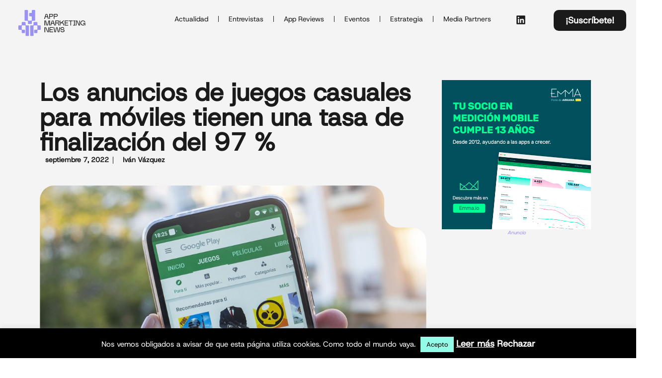

--- FILE ---
content_type: text/html; charset=utf-8
request_url: https://www.google.com/recaptcha/api2/aframe
body_size: -86
content:
<!DOCTYPE HTML><html><head><meta http-equiv="content-type" content="text/html; charset=UTF-8"></head><body><script nonce="T_BTHmo1WJDYcZS0vmEXyw">/** Anti-fraud and anti-abuse applications only. See google.com/recaptcha */ try{var clients={'sodar':'https://pagead2.googlesyndication.com/pagead/sodar?'};window.addEventListener("message",function(a){try{if(a.source===window.parent){var b=JSON.parse(a.data);var c=clients[b['id']];if(c){var d=document.createElement('img');d.src=c+b['params']+'&rc='+(localStorage.getItem("rc::a")?sessionStorage.getItem("rc::b"):"");window.document.body.appendChild(d);sessionStorage.setItem("rc::e",parseInt(sessionStorage.getItem("rc::e")||0)+1);localStorage.setItem("rc::h",'1769020824175');}}}catch(b){}});window.parent.postMessage("_grecaptcha_ready", "*");}catch(b){}</script></body></html>

--- FILE ---
content_type: text/css
request_url: https://appmarketingnews.io/wp-content/uploads/elementor/css/post-19045.css?ver=1768979256
body_size: 1168
content:
.elementor-kit-19045{--e-global-color-primary:#1A1A1A;--e-global-color-secondary:#54595F;--e-global-color-text:#7A7A7A;--e-global-color-087abb9:#1A1A1A;--e-global-color-a0e04e8:#A5F0E0;--e-global-color-7699db6:#FFFFFF;--e-global-color-f840d10:#F4F4F4;--e-global-color-e9dbdb4:#9991F4;--e-global-typography-primary-font-family:"Roboto";--e-global-typography-primary-font-weight:600;--e-global-typography-secondary-font-family:"Roboto Slab";--e-global-typography-secondary-font-weight:400;--e-global-typography-text-font-family:"Roboto";--e-global-typography-text-font-weight:400;--e-global-typography-accent-font-family:"Roboto";--e-global-typography-accent-font-weight:500;--e-global-typography-22543b5-font-family:"Host Grotesk";--e-global-typography-22543b5-font-weight:400;--e-global-typography-e7d67cd-font-family:"Host Grotesk";--e-global-typography-e7d67cd-font-size:14px;--e-global-typography-e7d67cd-font-weight:400;--e-global-typography-5587b38-font-family:"Host Grotesk";--e-global-typography-5587b38-font-size:36px;--e-global-typography-5587b38-font-weight:900;--e-global-typography-5587b38-text-transform:capitalize;--e-global-typography-5587b38-font-style:normal;--e-global-typography-5587b38-text-decoration:none;--e-global-typography-5587b38-line-height:35px;--e-global-typography-5587b38-letter-spacing:0px;--e-global-typography-5587b38-word-spacing:0px;--e-global-typography-a0eb027-font-family:"Jersey 20";--e-global-typography-a0eb027-font-size:65px;--e-global-typography-a0eb027-font-weight:400;--e-global-typography-a0eb027-text-transform:uppercase;font-family:"Host Grotesk", Sans-serif;font-size:16px;font-weight:400;}.elementor-kit-19045 button,.elementor-kit-19045 input[type="button"],.elementor-kit-19045 input[type="submit"],.elementor-kit-19045 .elementor-button{background-color:var( --e-global-color-087abb9 );font-family:var( --e-global-typography-22543b5-font-family ), Sans-serif;font-weight:var( --e-global-typography-22543b5-font-weight );color:var( --e-global-color-7699db6 );}.elementor-kit-19045 button:hover,.elementor-kit-19045 button:focus,.elementor-kit-19045 input[type="button"]:hover,.elementor-kit-19045 input[type="button"]:focus,.elementor-kit-19045 input[type="submit"]:hover,.elementor-kit-19045 input[type="submit"]:focus,.elementor-kit-19045 .elementor-button:hover,.elementor-kit-19045 .elementor-button:focus{background-color:var( --e-global-color-087abb9 );color:var( --e-global-color-a0e04e8 );}.elementor-kit-19045 e-page-transition{background-color:#FFBC7D;}.elementor-kit-19045 a{color:var( --e-global-color-e9dbdb4 );font-family:"Host Grotesk", Sans-serif;font-size:18px;font-weight:700;}.elementor-section.elementor-section-boxed > .elementor-container{max-width:1140px;}.e-con{--container-max-width:1140px;}.elementor-widget:not(:last-child){margin-block-end:20px;}.elementor-element{--widgets-spacing:20px 20px;--widgets-spacing-row:20px;--widgets-spacing-column:20px;}{}h1.entry-title{display:var(--page-title-display);}.site-header .site-branding{flex-direction:column;align-items:stretch;}.site-header{padding-inline-end:0px;padding-inline-start:0px;}.site-footer .site-branding{flex-direction:column;align-items:stretch;}@media(max-width:1024px){.elementor-kit-19045{--e-global-typography-5587b38-font-size:50px;}.elementor-section.elementor-section-boxed > .elementor-container{max-width:1024px;}.e-con{--container-max-width:1024px;}}@media(max-width:767px){.elementor-kit-19045{--e-global-typography-5587b38-font-size:36px;--e-global-typography-5587b38-line-height:50px;}.elementor-section.elementor-section-boxed > .elementor-container{max-width:767px;}.e-con{--container-max-width:767px;}}/* Start custom CSS *//* Aplicar el efecto al título de la entrada */
.elementor-post__title a:hover {
    text-decoration: underline;
    text-decoration-color: #A5F0E0; /* Color del subrayado */
    text-decoration-thickness: 2px; /* Grosor del subrayado */
    text-underline-offset: 4px; /* Distancia entre el texto y el subrayado */
}/* End custom CSS */
/* Start Custom Fonts CSS */@font-face {
	font-family: 'Host Grotesk';
	font-display: auto;
	src: url('https://appmarketingnews.io/wp-content/uploads/2025/02/HostGrotesk-VariableFont_wght.ttf') format('truetype');
}
/* End Custom Fonts CSS */

--- FILE ---
content_type: text/css
request_url: https://appmarketingnews.io/wp-content/uploads/elementor/css/post-19530.css?ver=1768979258
body_size: 1344
content:
.elementor-19530 .elementor-element.elementor-element-44d60ed{--display:flex;--flex-direction:column;--container-widget-width:100%;--container-widget-height:initial;--container-widget-flex-grow:0;--container-widget-align-self:initial;--flex-wrap-mobile:wrap;--justify-content:center;--border-radius:0px 0px 0px 0px;}.elementor-19530 .elementor-element.elementor-element-44d60ed:not(.elementor-motion-effects-element-type-background), .elementor-19530 .elementor-element.elementor-element-44d60ed > .elementor-motion-effects-container > .elementor-motion-effects-layer{background-color:var( --e-global-color-a0e04e8 );}.elementor-widget-image .widget-image-caption{color:var( --e-global-color-text );font-family:var( --e-global-typography-text-font-family ), Sans-serif;font-weight:var( --e-global-typography-text-font-weight );}.elementor-19530 .elementor-element.elementor-element-48284b8 > .elementor-widget-container{padding:50px 0px 0px 0px;}.elementor-19530 .elementor-element.elementor-element-48284b8 img{width:39%;}.elementor-widget-heading .elementor-heading-title{font-family:var( --e-global-typography-primary-font-family ), Sans-serif;font-weight:var( --e-global-typography-primary-font-weight );color:var( --e-global-color-primary );}.elementor-19530 .elementor-element.elementor-element-eb270cc > .elementor-widget-container{margin:0px 35px 0px 35px;}.elementor-19530 .elementor-element.elementor-element-eb270cc{text-align:center;}.elementor-19530 .elementor-element.elementor-element-eb270cc .elementor-heading-title{font-family:"Host Grotesk", Sans-serif;font-size:30px;font-weight:700;color:var( --e-global-color-087abb9 );}.elementor-widget-form .elementor-field-group > label, .elementor-widget-form .elementor-field-subgroup label{color:var( --e-global-color-text );}.elementor-widget-form .elementor-field-group > label{font-family:var( --e-global-typography-text-font-family ), Sans-serif;font-weight:var( --e-global-typography-text-font-weight );}.elementor-widget-form .elementor-field-type-html{color:var( --e-global-color-text );font-family:var( --e-global-typography-text-font-family ), Sans-serif;font-weight:var( --e-global-typography-text-font-weight );}.elementor-widget-form .elementor-field-group .elementor-field{color:var( --e-global-color-text );}.elementor-widget-form .elementor-field-group .elementor-field, .elementor-widget-form .elementor-field-subgroup label{font-family:var( --e-global-typography-text-font-family ), Sans-serif;font-weight:var( --e-global-typography-text-font-weight );}.elementor-widget-form .elementor-button{font-family:var( --e-global-typography-accent-font-family ), Sans-serif;font-weight:var( --e-global-typography-accent-font-weight );}.elementor-widget-form .elementor-message{font-family:var( --e-global-typography-text-font-family ), Sans-serif;font-weight:var( --e-global-typography-text-font-weight );}.elementor-widget-form .e-form__indicators__indicator, .elementor-widget-form .e-form__indicators__indicator__label{font-family:var( --e-global-typography-accent-font-family ), Sans-serif;font-weight:var( --e-global-typography-accent-font-weight );}.elementor-widget-form{--e-form-steps-indicator-inactive-primary-color:var( --e-global-color-text );--e-form-steps-indicator-progress-background-color:var( --e-global-color-text );--e-form-steps-indicator-progress-meter-color:var( --e-global-color-text );}.elementor-widget-form .e-form__indicators__indicator__progress__meter{font-family:var( --e-global-typography-accent-font-family ), Sans-serif;font-weight:var( --e-global-typography-accent-font-weight );}.elementor-19530 .elementor-element.elementor-element-26cd520 > .elementor-widget-container{margin:0px 0px 0px 0px;padding:0px 0px 100px 0px;}.elementor-19530 .elementor-element.elementor-element-26cd520 .elementor-field-group{padding-right:calc( 0px/2 );padding-left:calc( 0px/2 );margin-bottom:12px;}.elementor-19530 .elementor-element.elementor-element-26cd520 .elementor-form-fields-wrapper{margin-left:calc( -0px/2 );margin-right:calc( -0px/2 );margin-bottom:-12px;}.elementor-19530 .elementor-element.elementor-element-26cd520 .elementor-field-group.recaptcha_v3-bottomleft, .elementor-19530 .elementor-element.elementor-element-26cd520 .elementor-field-group.recaptcha_v3-bottomright{margin-bottom:0;}body.rtl .elementor-19530 .elementor-element.elementor-element-26cd520 .elementor-labels-inline .elementor-field-group > label{padding-left:9px;}body:not(.rtl) .elementor-19530 .elementor-element.elementor-element-26cd520 .elementor-labels-inline .elementor-field-group > label{padding-right:9px;}body .elementor-19530 .elementor-element.elementor-element-26cd520 .elementor-labels-above .elementor-field-group > label{padding-bottom:9px;}.elementor-19530 .elementor-element.elementor-element-26cd520 .elementor-field-group > label, .elementor-19530 .elementor-element.elementor-element-26cd520 .elementor-field-subgroup label{color:var( --e-global-color-087abb9 );}.elementor-19530 .elementor-element.elementor-element-26cd520 .elementor-mark-required .elementor-field-label:after{color:var( --e-global-color-e9dbdb4 );}.elementor-19530 .elementor-element.elementor-element-26cd520 .elementor-field-group > label{font-family:var( --e-global-typography-e7d67cd-font-family ), Sans-serif;font-size:var( --e-global-typography-e7d67cd-font-size );font-weight:var( --e-global-typography-e7d67cd-font-weight );}.elementor-19530 .elementor-element.elementor-element-26cd520 .elementor-field-type-html{padding-bottom:0px;font-family:"Host Grotesk", Sans-serif;font-size:14px;font-weight:400;}.elementor-19530 .elementor-element.elementor-element-26cd520 .elementor-field-group .elementor-field, .elementor-19530 .elementor-element.elementor-element-26cd520 .elementor-field-subgroup label{font-family:"Host Grotesk", Sans-serif;font-size:14px;font-weight:300;}.elementor-19530 .elementor-element.elementor-element-26cd520 .elementor-field-group .elementor-field:not(.elementor-select-wrapper){background-color:#ffffff;border-radius:6px 6px 6px 6px;}.elementor-19530 .elementor-element.elementor-element-26cd520 .elementor-field-group .elementor-select-wrapper select{background-color:#ffffff;border-radius:6px 6px 6px 6px;}.elementor-19530 .elementor-element.elementor-element-26cd520 .elementor-button{font-family:var( --e-global-typography-e7d67cd-font-family ), Sans-serif;font-size:var( --e-global-typography-e7d67cd-font-size );font-weight:var( --e-global-typography-e7d67cd-font-weight );border-radius:7px 7px 7px 7px;}.elementor-19530 .elementor-element.elementor-element-26cd520 .e-form__buttons__wrapper__button-next{background-color:var( --e-global-color-087abb9 );color:#ffffff;}.elementor-19530 .elementor-element.elementor-element-26cd520 .elementor-button[type="submit"]{background-color:var( --e-global-color-087abb9 );color:#ffffff;}.elementor-19530 .elementor-element.elementor-element-26cd520 .elementor-button[type="submit"] svg *{fill:#ffffff;}.elementor-19530 .elementor-element.elementor-element-26cd520 .e-form__buttons__wrapper__button-previous{background-color:var( --e-global-color-087abb9 );color:#ffffff;}.elementor-19530 .elementor-element.elementor-element-26cd520 .e-form__buttons__wrapper__button-next:hover{background-color:var( --e-global-color-087abb9 );color:var( --e-global-color-a0e04e8 );}.elementor-19530 .elementor-element.elementor-element-26cd520 .elementor-button[type="submit"]:hover{background-color:var( --e-global-color-087abb9 );color:var( --e-global-color-a0e04e8 );}.elementor-19530 .elementor-element.elementor-element-26cd520 .elementor-button[type="submit"]:hover svg *{fill:var( --e-global-color-a0e04e8 );}.elementor-19530 .elementor-element.elementor-element-26cd520 .e-form__buttons__wrapper__button-previous:hover{color:#ffffff;}.elementor-19530 .elementor-element.elementor-element-26cd520 .elementor-message{font-family:var( --e-global-typography-e7d67cd-font-family ), Sans-serif;font-size:var( --e-global-typography-e7d67cd-font-size );font-weight:var( --e-global-typography-e7d67cd-font-weight );}.elementor-19530 .elementor-element.elementor-element-26cd520{--e-form-steps-indicators-spacing:20px;--e-form-steps-indicator-progress-color:var( --e-global-color-a0e04e8 );--e-form-steps-indicator-progress-height:20px;--e-form-steps-indicator-progress-border-radius:0px;}#elementor-popup-modal-19530{background-color:rgba(0,0,0,.8);justify-content:center;align-items:center;pointer-events:all;}#elementor-popup-modal-19530 .dialog-message{width:640px;height:auto;}#elementor-popup-modal-19530 .dialog-close-button{display:flex;}#elementor-popup-modal-19530 .dialog-widget-content{box-shadow:2px 8px 23px 3px rgba(0,0,0,0.2);}@media(max-width:1024px){.elementor-19530 .elementor-element.elementor-element-26cd520 .elementor-field-group > label{font-size:var( --e-global-typography-e7d67cd-font-size );}.elementor-19530 .elementor-element.elementor-element-26cd520 .elementor-field-type-html{font-size:12px;}.elementor-19530 .elementor-element.elementor-element-26cd520 .elementor-field-group .elementor-field, .elementor-19530 .elementor-element.elementor-element-26cd520 .elementor-field-subgroup label{font-size:13px;}.elementor-19530 .elementor-element.elementor-element-26cd520 .elementor-button{font-size:var( --e-global-typography-e7d67cd-font-size );}.elementor-19530 .elementor-element.elementor-element-26cd520 .elementor-message{font-size:var( --e-global-typography-e7d67cd-font-size );}}@media(min-width:768px){.elementor-19530 .elementor-element.elementor-element-44d60ed{--content-width:500px;}}@media(max-width:767px){.elementor-19530 .elementor-element.elementor-element-eb270cc > .elementor-widget-container{margin:0px 0px 0px 10px;}.elementor-19530 .elementor-element.elementor-element-26cd520 > .elementor-widget-container{margin:0px 0px 0px 0px;padding:0px 20px 0px 20px;}.elementor-19530 .elementor-element.elementor-element-26cd520 .elementor-field-group > label{font-size:var( --e-global-typography-e7d67cd-font-size );}.elementor-19530 .elementor-element.elementor-element-26cd520 .elementor-button{font-size:var( --e-global-typography-e7d67cd-font-size );}.elementor-19530 .elementor-element.elementor-element-26cd520 .elementor-message{font-size:var( --e-global-typography-e7d67cd-font-size );}}